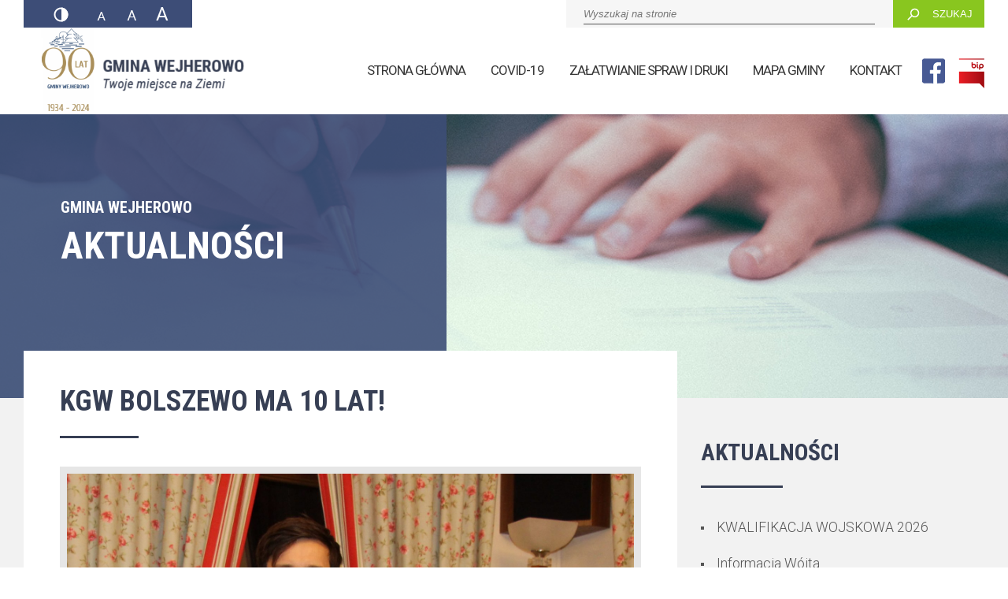

--- FILE ---
content_type: text/html; charset=UTF-8
request_url: https://ugwejherowo.pl/kgw-bolszewo-ma-10-lat/
body_size: 11804
content:
<!DOCTYPE html>
<html lang="pl-PL">
<head>
<!--<script async src="https://www.googletagmanager.com/gtag/js?id=UA-107946395-1"></script>-->
<script>
window.dataLayer = window.dataLayer || [];
function gtag(){dataLayer.push(arguments);}
gtag('js', new Date());
gtag('config', 'UA-107946395-1');
</script>
<meta charset="UTF-8" />
<meta name="viewport" content="width=device-width" />
<link href="https://fonts.googleapis.com/css?family=Roboto+Condensed:400,700|Roboto:300,400,700&amp;subset=latin-ext" rel="stylesheet">
<title>KGW Bolszewo ma 10 lat! &#8211; Gmina Wejherowo</title>
<meta name='robots' content='max-image-preview:large' />
<link rel='dns-prefetch' href='//ajax.googleapis.com' />
<link rel='dns-prefetch' href='//s.w.org' />
<link rel='stylesheet' id='pt-cv-public-style-css'  href='https://ugwejherowo.pl/wp-content/plugins/content-views-query-and-display-post-page/public/assets/css/cv.css' type='text/css' media='all' />
<link rel='stylesheet' id='wp-block-library-css'  href='https://ugwejherowo.pl/wp-includes/css/dist/block-library/style.min.css' type='text/css' media='all' />
<link rel='stylesheet' id='events-manager-css'  href='https://ugwejherowo.pl/wp-content/plugins/events-manager/includes/css/events_manager.css' type='text/css' media='all' />
<link rel='stylesheet' id='h5vp-style-css'  href='https://ugwejherowo.pl/wp-content/plugins/html5-video-player/css/player-style.css' type='text/css' media='all' />
<link rel='stylesheet' id='style-css'  href='https://ugwejherowo.pl/wp-content/themes/2017/style.css' type='text/css' media='all' />
<script type='text/javascript' src='https://ajax.googleapis.com/ajax/libs/jquery/1.11.3/jquery.min.js' id='jquery-js'></script>
<script type='text/javascript' src='https://ugwejherowo.pl/wp-includes/js/jquery/ui/core.min.js' id='jquery-ui-core-js'></script>
<script type='text/javascript' src='https://ugwejherowo.pl/wp-includes/js/jquery/ui/mouse.min.js' id='jquery-ui-mouse-js'></script>
<script type='text/javascript' src='https://ugwejherowo.pl/wp-includes/js/jquery/ui/sortable.min.js' id='jquery-ui-sortable-js'></script>
<script type='text/javascript' src='https://ugwejherowo.pl/wp-includes/js/jquery/ui/datepicker.min.js' id='jquery-ui-datepicker-js'></script>
<script type='text/javascript' id='jquery-ui-datepicker-js-after'>
jQuery(document).ready(function(jQuery){jQuery.datepicker.setDefaults({"closeText":"Zamknij","currentText":"Dzisiaj","monthNames":["Stycze\u0144","Luty","Marzec","kwiecie\u0144","Maj","czerwiec","Lipiec","sierpie\u0144","Wrzesie\u0144","pa\u017adziernik","Listopad","Grudzie\u0144"],"monthNamesShort":["stycze\u0144","lt.","marzec","kwiecie\u0144","Maj","czerwiec","lipiec","sierpie\u0144","wrz.","pa\u017adziernik","listopad","grudzie\u0144"],"nextText":"Nast\u0119pny","prevText":"Poprzedni","dayNames":["niedziela","poniedzia\u0142ek","wtorek","\u015broda","czwartek","pi\u0105tek","sobota"],"dayNamesShort":["niedz.","pon.","wt.","\u015br.","czw","pt.","sob."],"dayNamesMin":["N","P","W","\u015a","C","P","S"],"dateFormat":"d MM yy","firstDay":1,"isRTL":false});});
</script>
<script type='text/javascript' src='https://ugwejherowo.pl/wp-includes/js/jquery/ui/menu.min.js' id='jquery-ui-menu-js'></script>
<script type='text/javascript' src='https://ugwejherowo.pl/wp-includes/js/dist/vendor/regenerator-runtime.min.js' id='regenerator-runtime-js'></script>
<script type='text/javascript' src='https://ugwejherowo.pl/wp-includes/js/dist/vendor/wp-polyfill.min.js' id='wp-polyfill-js'></script>
<script type='text/javascript' src='https://ugwejherowo.pl/wp-includes/js/dist/dom-ready.min.js' id='wp-dom-ready-js'></script>
<script type='text/javascript' src='https://ugwejherowo.pl/wp-includes/js/dist/hooks.min.js' id='wp-hooks-js'></script>
<script type='text/javascript' src='https://ugwejherowo.pl/wp-includes/js/dist/i18n.min.js' id='wp-i18n-js'></script>
<script type='text/javascript' id='wp-i18n-js-after'>
wp.i18n.setLocaleData( { 'text direction\u0004ltr': [ 'ltr' ] } );
</script>
<script type='text/javascript' id='wp-a11y-js-translations'>
( function( domain, translations ) {
	var localeData = translations.locale_data[ domain ] || translations.locale_data.messages;
	localeData[""].domain = domain;
	wp.i18n.setLocaleData( localeData, domain );
} )( "default", {"translation-revision-date":"2021-09-08 12:05:19+0000","generator":"GlotPress\/3.0.0-alpha.2","domain":"messages","locale_data":{"messages":{"":{"domain":"messages","plural-forms":"nplurals=3; plural=(n == 1) ? 0 : ((n % 10 >= 2 && n % 10 <= 4 && (n % 100 < 12 || n % 100 > 14)) ? 1 : 2);","lang":"pl"},"Notifications":["Powiadomienia"]}},"comment":{"reference":"wp-includes\/js\/dist\/a11y.js"}} );
</script>
<script type='text/javascript' src='https://ugwejherowo.pl/wp-includes/js/dist/a11y.min.js' id='wp-a11y-js'></script>
<script type='text/javascript' id='jquery-ui-autocomplete-js-extra'>
/* <![CDATA[ */
var uiAutocompleteL10n = {"noResults":"Brak wynik\u00f3w.","oneResult":"Znaleziono jeden wynik. U\u017cyj strza\u0142ek g\u00f3ra\/d\u00f3\u0142 do nawigacji.","manyResults":"Znaleziono %d wynik\u00f3w. U\u017cyj strza\u0142ek g\u00f3ra\/d\u00f3\u0142 do nawigacji.","itemSelected":"Wybrano obiekt."};
/* ]]> */
</script>
<script type='text/javascript' src='https://ugwejherowo.pl/wp-includes/js/jquery/ui/autocomplete.min.js' id='jquery-ui-autocomplete-js'></script>
<script type='text/javascript' src='https://ugwejherowo.pl/wp-includes/js/jquery/ui/resizable.min.js' id='jquery-ui-resizable-js'></script>
<script type='text/javascript' src='https://ugwejherowo.pl/wp-includes/js/jquery/ui/draggable.min.js' id='jquery-ui-draggable-js'></script>
<script type='text/javascript' src='https://ugwejherowo.pl/wp-includes/js/jquery/ui/controlgroup.min.js' id='jquery-ui-controlgroup-js'></script>
<script type='text/javascript' src='https://ugwejherowo.pl/wp-includes/js/jquery/ui/checkboxradio.min.js' id='jquery-ui-checkboxradio-js'></script>
<script type='text/javascript' src='https://ugwejherowo.pl/wp-includes/js/jquery/ui/button.min.js' id='jquery-ui-button-js'></script>
<script type='text/javascript' src='https://ugwejherowo.pl/wp-includes/js/jquery/ui/dialog.min.js' id='jquery-ui-dialog-js'></script>
<script type='text/javascript' id='events-manager-js-extra'>
/* <![CDATA[ */
var EM = {"ajaxurl":"https:\/\/ugwejherowo.pl\/wp-admin\/admin-ajax.php","locationajaxurl":"https:\/\/ugwejherowo.pl\/wp-admin\/admin-ajax.php?action=locations_search","firstDay":"1","locale":"pl","dateFormat":"dd\/mm\/yy","ui_css":"https:\/\/ugwejherowo.pl\/wp-content\/plugins\/events-manager\/includes\/css\/jquery-ui.min.css","show24hours":"1","is_ssl":"1","txt_search":"Szukaj","txt_searching":"Szukam\u2026","txt_loading":"Wczytywanie\u2026"};
/* ]]> */
</script>
<script type='text/javascript' src='https://ugwejherowo.pl/wp-content/plugins/events-manager/includes/js/events-manager.js' id='events-manager-js'></script>
<script type='text/javascript' src='https://ugwejherowo.pl/wp-content/plugins/html5-video-player/js/plyr.js' id='h5vp-js-js'></script>
<script type='text/javascript' src='https://ugwejherowo.pl/wp-content/themes/2017/js/jquery.cookie.js' id='cookie-js'></script>
<link rel="https://api.w.org/" href="https://ugwejherowo.pl/wp-json/" /><link rel="alternate" type="application/json" href="https://ugwejherowo.pl/wp-json/wp/v2/posts/34307" /><link rel="canonical" href="https://ugwejherowo.pl/kgw-bolszewo-ma-10-lat/" />
<link rel='shortlink' href='https://ugwejherowo.pl/?p=34307' />
<link rel="alternate" type="application/json+oembed" href="https://ugwejherowo.pl/wp-json/oembed/1.0/embed?url=https%3A%2F%2Fugwejherowo.pl%2Fkgw-bolszewo-ma-10-lat%2F" />
<link rel="alternate" type="text/xml+oembed" href="https://ugwejherowo.pl/wp-json/oembed/1.0/embed?url=https%3A%2F%2Fugwejherowo.pl%2Fkgw-bolszewo-ma-10-lat%2F&#038;format=xml" />
<style type="text/css">.recentcomments a{display:inline !important;padding:0 !important;margin:0 !important;}</style><link rel="icon" href="https://ugwejherowo.pl/wp-content/uploads/2021/06/cropped-herb-32x32.png" sizes="32x32" />
<link rel="icon" href="https://ugwejherowo.pl/wp-content/uploads/2021/06/cropped-herb-192x192.png" sizes="192x192" />
<link rel="apple-touch-icon" href="https://ugwejherowo.pl/wp-content/uploads/2021/06/cropped-herb-180x180.png" />
<meta name="msapplication-TileImage" content="https://ugwejherowo.pl/wp-content/uploads/2021/06/cropped-herb-270x270.png" />
</head>
<body data-rsssl=1 class="post-template-default single single-post postid-34307 single-format-standard">
<div id="wrapper" class="hfeed">

<header id="header" role="banner">
    
    <div class="top">
        <div class="container">
            <div class="font">
                <span class="invert animate3"></span>
                <span class="size1 animate3"></span>
                <span class="size2 animate3"></span>
                <span class="size3 animate3"></span>
            </div>
            <form role="search" method="get" id="searchform" class="searchform" action="https://ugwejherowo.pl/">
				<div>
					<label class="screen-reader-text" for="s">Szukaj:</label>
					<input type="text" value="" name="s" id="s" />
					<input type="submit" id="searchsubmit" value="Szukaj" />
				</div>
			</form>        </div>
    </div>
	
    <div class="container bottom animate3">
        <div id="site-title"><a href="https://ugwejherowo.pl/" title="Gmina Wejherowo" rel="home">Gmina Wejherowo</a></div>
        <nav>
            <div class="social animate3">
                <a href="https://www.facebook.com/Gmina-Wejherowo-360108464002851/" class="facebook"></a>
                <a target="_blank" href="http://www.bip.ugwejherowo.pl/" class="bip"></a>
            </div>
            <div class="menu-menu-glowne-container"><ul id="menu-menu-glowne" class="menu"><li id="menu-item-27588" class="menu-item menu-item-type-custom menu-item-object-custom menu-item-home menu-item-27588"><a href="https://ugwejherowo.pl/">Strona główna</a></li>
<li id="menu-item-29574" class="menu-item menu-item-type-post_type menu-item-object-page menu-item-29574"><a href="https://ugwejherowo.pl/covid-19/">COViD-19</a></li>
<li id="menu-item-28700" class="menu-item menu-item-type-custom menu-item-object-custom menu-item-28700"><a href="http://bip.ugwejherowo.pl/artykul/zalatwianie-spraw-i-druki">Załatwianie spraw i druki</a></li>
<li id="menu-item-201" class="menu-item menu-item-type-custom menu-item-object-custom menu-item-201"><a title="Mapa gminy" href="http://wejherowo.e-mapa.net/">Mapa gminy</a></li>
<li id="menu-item-45401" class="menu-item menu-item-type-custom menu-item-object-custom menu-item-45401"><a href="https://bip.ugwejherowo.pl/artykul/informacje-i-telefony">Kontakt</a></li>
</ul></div>        </nav>
        <div id="mobile">
            <span></span>
            <span></span>
            <span></span>
            <span></span>
        </div>
    </div>
    
<!-- Google tag (gtag.js) -->
<script async src="https://www.googletagmanager.com/gtag/js?id=G-X9VPGSWPE2"></script>
<script>
  window.dataLayer = window.dataLayer || [];
  function gtag(){dataLayer.push(arguments);}
  gtag('js', new Date());

  gtag('config', 'G-X9VPGSWPE2');
</script>

<!-- Hotjar Tracking Code for Urząd Gminy Wejherowo  -->
<script>
    (function(h,o,t,j,a,r){
        h.hj=h.hj||function(){(h.hj.q=h.hj.q||[]).push(arguments)};
        h._hjSettings={hjid:3223569,hjsv:6};
        a=o.getElementsByTagName('head')[0];
        r=o.createElement('script');r.async=1;
        r.src=t+h._hjSettings.hjid+j+h._hjSettings.hjsv;
        a.appendChild(r);
    })(window,document,'https://static.hotjar.com/c/hotjar-','.js?sv=');
</script>

</header>

<div id="container" class="">


<section class="text-page" role="main">
    
    <div class="preloader"></div>
    
    <div class="text-header" style="background-image:url(https://ugwejherowo.pl/wp-content/themes/2017/img/cover-news.jpg);">
        <div class="container">
            <div class="text-layer">
                <div class="text-txt">
                    <strong>Gmina wejherowo</strong>
                    <h2>Aktualności</h2>
<!--                    <p></p>-->
                </div>
                <div class="text-color" style="background-color:"></div>
            </div>
        </div>
    </div>
    
    <div class="container">
    
        <div id="content">
            
                
                        <article id="post-34307" class="post-34307 post type-post status-publish format-standard has-post-thumbnail hentry category-aktualnosci">
<header>
<h1 class="entry-title"><a href="https://ugwejherowo.pl/kgw-bolszewo-ma-10-lat/" title="KGW Bolszewo ma 10 lat!" rel="bookmark"><span style="color:">KGW Bolszewo ma 10 lat!  <small></small></span></a><div style="background-color:;" class="underscore"></div></h1><section class="entry-meta">
<span class="author vcard"><a href="https://ugwejherowo.pl/author/j-macholl/" title="Wpisy od Jacek Macholl" rel="author">Jacek Macholl</a></span>
<span class="meta-sep"> | </span>
<span class="entry-date">23 listopada 2021</span>
</section></header>
<section class="entry-content">
<img width="2004" height="2560" src="https://ugwejherowo.pl/wp-content/uploads/2021/11/IMG_4633-1-scaled.jpg" class="attachment-post-thumbnail size-post-thumbnail wp-post-image" alt="" loading="lazy" srcset="https://ugwejherowo.pl/wp-content/uploads/2021/11/IMG_4633-1-scaled.jpg 2004w, https://ugwejherowo.pl/wp-content/uploads/2021/11/IMG_4633-1-235x300.jpg 235w, https://ugwejherowo.pl/wp-content/uploads/2021/11/IMG_4633-1-801x1024.jpg 801w, https://ugwejherowo.pl/wp-content/uploads/2021/11/IMG_4633-1-768x981.jpg 768w, https://ugwejherowo.pl/wp-content/uploads/2021/11/IMG_4633-1-1202x1536.jpg 1202w, https://ugwejherowo.pl/wp-content/uploads/2021/11/IMG_4633-1-1603x2048.jpg 1603w" sizes="(max-width: 2004px) 100vw, 2004px" /><p>W piątek, 19. listopada, <strong>Koło Gospodyń Wiejskich Bolszewo</strong> obchodziło jubileusz 10-lecia istnienia. Jest to najdłużej nieprzerwanie działające koło w Gminie Wejherowo. Z tej okazji w kościele w Bolszewie została odprawiona msza święta.</p>
<p>Następnie obchody przeniosły się do sali Ambasador w Bolszewie. Wśród gości uczestniczących w uroczystości byli starosta Powiatu wejherowskiego- <strong>Gabriela Lisius</strong>, wicestarosta <strong>Jacek Thiel</strong>, wójt Gminy Wejherowo  <strong>Przemysław Kiedrowski</strong>, ojciec <strong>Łukasz Porąbka</strong>&#8211; proboszcz miejscowej parafii,  przedstawiciele Agencji Restrukturyzacji i Modernizacji Rolnictwa, lokalnych stowarzyszeń  i ochotniczej straży pożarnej.</p>
<p>Na wstępie prezes Koła- Pani <strong>Grażyna Groth</strong> przedstawiła, krótki rys historyczny powstania koła, a także najważniejsze osiągnięcia. Następnie głos zabrali zaproszeni goście, którzy zgodnie twierdzili, że KGW Bolszewo stanowi wizytówkę naszej małej ojczyzny i wszędzie gdzie reprezentują nasz samorząd, pozostawiają po sobie zdecydowanie pozytywne wrażenia. Aktywna działalność i organizowanie licznych inicjatyw na terenie naszej gminy z pewnością może stanowić przykład dla innych organizacji.</p>
<p>Z okazji jubileuszu KGW zostało obdarowane wieloma prezentami m.in. wielkim szampanem wręczonym przez wójta  czy książkami o tematyce kulinarnej od starosty i wicestarosty. Członkowie KGW także wręczyli podarunki w ramach podziękowania za dotychczasową współpracę przybyłym gościom.</p>
<div class="gallery-wrapper">
<ul class="section-gallery-list">
<li><a href="https://ugwejherowo.pl/wp-content/uploads/2021/11/IMG_4540-scaled.jpg" style="background-image:url(https://ugwejherowo.pl/wp-content/uploads/2021/11/IMG_4540-1024x683.jpg);">
<span class="animate3"></span></a></li>
<li><a href="https://ugwejherowo.pl/wp-content/uploads/2021/11/IMG_4541-scaled.jpg" style="background-image:url(https://ugwejherowo.pl/wp-content/uploads/2021/11/IMG_4541-1024x683.jpg);">
<span class="animate3"></span></a></li>
<li><a href="https://ugwejherowo.pl/wp-content/uploads/2021/11/IMG_4545-scaled.jpg" style="background-image:url(https://ugwejherowo.pl/wp-content/uploads/2021/11/IMG_4545-1024x683.jpg);">
<span class="animate3"></span></a></li>
<li><a href="https://ugwejherowo.pl/wp-content/uploads/2021/11/IMG_4579-scaled.jpg" style="background-image:url(https://ugwejherowo.pl/wp-content/uploads/2021/11/IMG_4579-1024x683.jpg);">
<span class="animate3"></span></a></li>
<li><a href="https://ugwejherowo.pl/wp-content/uploads/2021/11/IMG_4582-scaled.jpg" style="background-image:url(https://ugwejherowo.pl/wp-content/uploads/2021/11/IMG_4582-1024x683.jpg);">
<span class="animate3"></span></a></li>
<li><a href="https://ugwejherowo.pl/wp-content/uploads/2021/11/IMG_4603-scaled.jpg" style="background-image:url(https://ugwejherowo.pl/wp-content/uploads/2021/11/IMG_4603-1024x683.jpg);">
<span class="animate3"></span></a></li>
<li><a href="https://ugwejherowo.pl/wp-content/uploads/2021/11/IMG_4641-scaled.jpg" style="background-image:url(https://ugwejherowo.pl/wp-content/uploads/2021/11/IMG_4641-1024x683.jpg);">
<span class="animate3"></span></a></li>
<li><a href="https://ugwejherowo.pl/wp-content/uploads/2021/11/IMG_4660-scaled.jpg" style="background-image:url(https://ugwejherowo.pl/wp-content/uploads/2021/11/IMG_4660-1024x683.jpg);">
<span class="animate3"></span></a></li>
<li><a href="https://ugwejherowo.pl/wp-content/uploads/2021/11/IMG_4648-scaled.jpg" style="background-image:url(https://ugwejherowo.pl/wp-content/uploads/2021/11/IMG_4648-1024x683.jpg);">
<span class="animate3"></span></a></li>
<li><a href="https://ugwejherowo.pl/wp-content/uploads/2021/11/IMG_4633-1-scaled.jpg" style="background-image:url(https://ugwejherowo.pl/wp-content/uploads/2021/11/IMG_4633-1-801x1024.jpg);">
<span class="animate3"></span></a></li>
<li><a href="https://ugwejherowo.pl/wp-content/uploads/2021/11/IMG_4689-scaled.jpg" style="background-image:url(https://ugwejherowo.pl/wp-content/uploads/2021/11/IMG_4689-1024x683.jpg);">
<span class="animate3"></span></a></li>
<li><a href="https://ugwejherowo.pl/wp-content/uploads/2021/11/IMG_4677-scaled.jpg" style="background-image:url(https://ugwejherowo.pl/wp-content/uploads/2021/11/IMG_4677-1024x683.jpg);">
<span class="animate3"></span></a></li>
</ul>
</div>

<div class="entry-links"></div>
</section><footer class="entry-footer">
<span class="cat-links">Categories: <a href="https://ugwejherowo.pl/category/aktualnosci/" rel="category tag">Aktualności</a></span>
<span class="tag-links"></span>
</footer> </article>                        
            <footer class="footer">
                        </footer>
            
        </div>
    
        <aside class="column">
            
            <div class="column-menu">
                
                <!--<h2>Gmina Wejherowo</h2>
<ul>
    <li class="page_item page-item-47332"><a href="https://ugwejherowo.pl/rozwijamy-skrzydla-w-nowym-publicznym-przedszkolu-w-goscicinie/">„Rozwijamy skrzydła w nowym publicznym przedszkolu w Gościcinie”</a></li>
<li class="page_item page-item-45193"><a href="https://ugwejherowo.pl/1-fundusze-europejskie-na-rozwoj-cyfrowy/">1. Fundusze Europejskie na Rozwój Cyfrowy</a></li>
<li class="page_item page-item-45198"><a href="https://ugwejherowo.pl/2-europejski-fundusz-spoleczny-plus/">2. Europejski Fundusz Społeczny Plus</a></li>
<li class="page_item page-item-45212"><a href="https://ugwejherowo.pl/3-europejski-fundusz-rozwoju-regionalnego/">3. Europejski Fundusz Rozwoju Regionalnego</a></li>
<li class="page_item page-item-41570"><a href="https://ugwejherowo.pl/aktualny-wniosek-o-swiadczenie-pieniezne-za-zapewnienie-zakwaterowania-i-wyzywienia-obywatelom-ukrainy-przybywajacym-na-terytorium-rzeczypospolitej-polskiej-w-zwiazku-z-dzialaniami-wojennymi-prowadzo/">Aktualny wniosek o ŚWIADCZENIE PIENIĘŻNE ZA ZAPEWNIENIE ZAKWATEROWANIA I WYŻYWIENIA OBYWATELOM UKRAINY PRZYBYWAJĄCYM NA TERYTORIUM RZECZYPOSPOLITEJ POLSKIEJ, W ZWIĄZKU Z DZIAŁANIAMI WOJENNYMI PROWADZONYMI NA TERYTORIUM UKRAINY</a></li>
<li class="page_item page-item-48055"><a href="https://ugwejherowo.pl/boisko-goscicino-harmonogram/">Boisko Goscicino- harmonogram</a></li>
<li class="page_item page-item-28133"><a href="https://ugwejherowo.pl/budowa-drog-gminnych-w-kapinie-2019/">Budowa dróg gminnych w Kąpinie &#8211; 2019</a></li>
<li class="page_item page-item-35455"><a href="https://ugwejherowo.pl/35455-2/">Budowa dróg gminnych: ul. Długiej w Bolszewie i ul. Wejhera w Orlu</a></li>
<li class="page_item page-item-44881"><a href="https://ugwejherowo.pl/budowa-drogi-dla-pieszych-przy-ulicy-dlugiej-129059g-w-bolszewie/">Budowa drogi dla pieszych przy ulicy Długiej (129059G) w Bolszewie</a></li>
<li class="page_item page-item-44887"><a href="https://ugwejherowo.pl/budowa-drogi-dla-pieszych-przy-ulicy-wiejskiej-129060g-w-gorze/">Budowa drogi dla pieszych przy ulicy Wiejskiej (129060G) w Górze</a></li>
<li class="page_item page-item-39517"><a href="https://ugwejherowo.pl/39517-2/">Budowa drogi gminnej (ul. Strażacka) w miejscowości Bolszewo</a></li>
<li class="page_item page-item-47652"><a href="https://ugwejherowo.pl/budowa-drogi-gminnej-ul-brzozowej-129003g-w-goscicinie/">Budowa drogi gminnej ul. Brzozowej (129003G) w Gościcinie</a></li>
<li class="page_item page-item-45253"><a href="https://ugwejherowo.pl/budowa-drogi-gminnej-ul-dworskiej-129048g-w-goscicinie/">Budowa drogi gminnej ul. Dworskiej (129048G) w Gościcinie</a></li>
<li class="page_item page-item-28996"><a href="https://ugwejherowo.pl/budowa-oraz-przebudowa-drog-gminnych-w-bolszewie-2020/">Budowa oraz przebudowa dróg gminnych Bolszewie – 2020</a></li>
<li class="page_item page-item-28131"><a href="https://ugwejherowo.pl/budowa-oraz-przebudowa-drog-gminnych-w-goscicinie-2020/">Budowa oraz przebudowa dróg gminnych w Gościcinie &#8211; 2020</a></li>
<li class="page_item page-item-45216"><a href="https://ugwejherowo.pl/budowa-przedszkola-publicznego-w-goscicinie/">Budowa przedszkola publicznego w Gościcinie</a></li>
<li class="page_item page-item-44830"><a href="https://ugwejherowo.pl/budowa-sieci-kanalizacji-sanitarnej-w-gminie-wejherowo/">Budowa sieci kanalizacji sanitarnej w Gminie Wejherowo</a></li>
<li class="page_item page-item-44834"><a href="https://ugwejherowo.pl/budowa-swietlicy-wiejskiej-oraz-infrastruktury-sportowo-rekreacyjno-wypoczynkowej-na-terenie-gminy-wejherowo/">Budowa świetlicy wiejskiej oraz infrastruktury sportowo- rekreacyjno- wypoczynkowej na terenie Gminy Wejherowo</a></li>
<li class="page_item page-item-44827"><a href="https://ugwejherowo.pl/budowa-ujecia-wod-podziemnych-oraz-stacji-uzdatniania-wody-na-terenie/">Budowa ujęcia wód podziemnych oraz stacji uzdatniania wody na terenie</a></li>
<li class="page_item page-item-45208"><a href="https://ugwejherowo.pl/budowa-ulicy-nadrzecznej-i-ulicy-wspolnej-w-orlu/">Budowa ulicy Nadrzecznej i ulicy Wspólnej w Orlu</a></li>
<li class="page_item page-item-44819"><a href="https://ugwejherowo.pl/budowa-wielofunkcyjnego-boiska-przy-szkole-podstawowej-w-orlu-oraz-budowa-infrastruktury-sportowo-rekreacyjnej-w-miejscowosciach-zbychowo-i-gora/">Budowa wielofunkcyjnego boiska przy Szkole Podstawowej w Orlu oraz budowa infrastruktury sportowo- rekreacyjnej w miejscowościach Zbychowo i Góra</a></li>
<li class="page_item page-item-29572"><a href="https://ugwejherowo.pl/covid-19/">COViD-19</a></li>
<li class="page_item page-item-38392"><a href="https://ugwejherowo.pl/cyberbezpieczenstwo/">Cyberbezpieczeństwo</a></li>
<li class="page_item page-item-45238"><a href="https://ugwejherowo.pl/cyberbezpieczny-samorzad-dla-gminy-wejherowo/">Cyberbezpieczny Samorząd dla Gminy Wejherowo</a></li>
<li class="page_item page-item-28020"><a href="https://ugwejherowo.pl/deklaracja-dostepnosci/">Deklaracja dostępności</a></li>
<li class="page_item page-item-38845"><a href="https://ugwejherowo.pl/dystrybucja-wegla/">Dystrybucja węgla przez gminę</a></li>
<li class="page_item page-item-45336"><a href="https://ugwejherowo.pl/dzien-jednosci-kaszubow/">Dzień Jedności Kaszubów</a></li>
<li class="page_item page-item-45243"><a href="https://ugwejherowo.pl/3-fundusz-rozwoju-kultury-fizycznej/">Fundusz Rozwoju Kultury Fizycznej</a></li>
<li class="page_item page-item-39532"><a href="https://ugwejherowo.pl/39532-2/">Granty PPGR</a></li>
<li class="page_item page-item-35528"><a href="https://ugwejherowo.pl/ua/">Informacja dla uchodźców z Ukrainy</a></li>
<li class="page_item page-item-36012"><a href="https://ugwejherowo.pl/jak-otrzymac-pomoc-finansowa-unhcr/">Jak Otrzymać Pomoc Finansową UNHCR</a></li>
<li class="page_item page-item-48225"><a href="https://ugwejherowo.pl/konkurs-ofert-na-realizacje-zadan-publicznych-gminy-wejherowo/">Konkurs ofert na realizację zadań publicznych  Gminy Wejherowo</a></li>
<li class="page_item page-item-44442"><a href="https://ugwejherowo.pl/konsultacje-rocznego-programu-wspolpracy-gminy-wejherowo-z-organizacjami-pozarzadowymi-oraz-podmiotami-o-ktorych-mowa-w-art-3-ust-3-ustawy-z-dnia-24-kwietnia-2003-r-o-dzialalnosci-pozytku-publiczn/">Konsultacje rocznego programu współpracy Gminy Wejherowo z organizacjami pozarządowymi oraz podmiotami, o których mowa w art. 3 ust. 3 ustawy z dnia 24 kwietnia 2003 r. o działalności pożytku publicznego i o wolontariacie na rok 2025</a></li>
<li class="page_item page-item-41683"><a href="https://ugwejherowo.pl/konsultacje-dla-mieszkancow-kniewa-zamostnego-gowina-i-petkowic/">Konsultacje społeczne statutów sołectw</a></li>
<li class="page_item page-item-45249"><a href="https://ugwejherowo.pl/modernizacja-kompleksu-sportowego-moje-boisko-orlik-20212-w-goscicinie/">Modernizacja kompleksu sportowego „Moje Boisko- Orlik 20212” w Gościcinie</a></li>
<li class="page_item page-item-17558"><a href="https://ugwejherowo.pl/ochrona-danych-osobowych/">Ochrona Danych Osobowych</a></li>
<li class="page_item page-item-47787"><a href="https://ugwejherowo.pl/ogloszenie-o-przeprowadzeniu-konsultacji-spolecznych-dotyczacych-rocznego-programu-wspolpracy-z-organizacjami-pozarzadowymi-na-rok-2026/">Ogłoszenie o przeprowadzeniu konsultacji społecznych dotyczących Rocznego Programu Współpracy z Organizacjami Pozarządowymi na rok 2026</a></li>
<li class="page_item page-item-45203"><a href="https://ugwejherowo.pl/podniesienie-i-poszerzenie-jakosci-edukacji-na-terenie-gminy-wejherowo/">Podniesienie i poszerzenie jakości edukacji na terenie Gminy Wejherowo</a></li>
<li class="page_item page-item-35416"><a href="https://ugwejherowo.pl/35416-2/">POMORSKIE ŻAGLE WIEDZY</a></li>
<li class="page_item page-item-48040"><a href="https://ugwejherowo.pl/program-ochrony-ludnosci-i-obrony-cywilnej-na-lata-2025-2026/">Program Ochrony Ludności i Obrony Cywilnej na lata 2025- 2026</a></li>
<li class="page_item page-item-44850"><a href="https://ugwejherowo.pl/program-wspierania-inwestycji-jednostek-samorzadu-terytorialnego-w-zwiazku-z-realizacja-kluczowych-inwestycji-w-zakresie-strategicznej-infrastruktury-energetycznej-w-wojewodztwie-pomorskim/">Program wspierania inwestycji jednostek samorządu terytorialnego w związku z realizacją kluczowych inwestycji w zakresie strategicznej infrastruktury energetycznej w województwie pomorskim</a></li>
<li class="page_item page-item-44875"><a href="https://ugwejherowo.pl/przebudowa-drog-gminnych-ul-jeczmiennej-i-ul-pszenicznej-w-goscicinie/">Przebudowa dróg gminnych: ul. Jęczmiennej i ul. Pszenicznej w Gościcinie</a></li>
<li class="page_item page-item-35440"><a href="https://ugwejherowo.pl/przebudowa-przejscia-dla-pieszych-na-drodze-gminnej-nr-129011g-ul-lesna-w-bolszewie-2/">Przebudowa przejścia dla pieszych na drodze gminnej nr 129011G (ul. Leśna) w Bolszewie</a></li>
<li class="page_item page-item-34287"><a href="https://ugwejherowo.pl/przebudowa-przejscia-dla-pieszych-na-drodze-gminnej-nr-129011g-ul-lesna-w-bolszewie/">Przebudowa przejścia dla pieszych na drodze gminnej nr 129011G (ul. Leśna) w Bolszewie</a></li>
<li class="page_item page-item-35445"><a href="https://ugwejherowo.pl/przebudowa-przejscia-dla-pieszych-na-drodze-gminnej-nr-129013g-ul-sloneczna-w-goscicinie/">Przebudowa przejścia dla pieszych na drodze gminnej nr 129013G (ul. Słoneczna) w Gościcinie</a></li>
<li class="page_item page-item-35450"><a href="https://ugwejherowo.pl/przebudowa-przejscia-dla-pieszych-na-drodze-gminnej-nr-129020g-ul-szkolna-w-bolszewie/">Przebudowa przejścia dla pieszych na drodze gminnej nr 129020G (ul. Szkolna) w Bolszewie</a></li>
<li class="page_item page-item-35433"><a href="https://ugwejherowo.pl/przebudowa-przejscia-dla-pieszych-na-drodze-gminnej-nr-129059g-ul-dluga-w-bolszewie/">Przebudowa przejścia dla pieszych na drodze gminnej nr 129059G (ul. Długa) w Bolszewie</a></li>
<li class="page_item page-item-41325"><a href="https://ugwejherowo.pl/punkty-dystrybucji-miesiecznika-nasza-gmina/">Punkty dystrybucji miesięcznika &#8220;Nasza Gmina&#8221;</a></li>
<li class="page_item page-item-40475"><a href="https://ugwejherowo.pl/swietlice-gminne/">Rezerwacje Świetlic Gminnych</a></li>
<li class="page_item page-item-44822"><a href="https://ugwejherowo.pl/rozbudowa-oswietlenia-w-gminie-wejherowo/">Rozbudowa oświetlenia w Gminie Wejherowo</a></li>
<li class="page_item page-item-33120"><a href="https://ugwejherowo.pl/rozbudowa-szkoly-podstawowej-w-gowinie-etap-ii/">Rozbudowa szkoły podstawowej w Gowinie &#8211; etap II</a></li>
<li class="page_item page-item-42948"><a href="https://ugwejherowo.pl/rozlicz-pit-w-gminie-wejherowo/">Rozlicz PIT w Gminie Wejherowo</a></li>
<li class="page_item page-item-43782"><a href="https://ugwejherowo.pl/rozstrzygniecie-konkursu-ofert/">Rozstrzygnięcie konkursu ofert</a></li>
<li class="page_item page-item-32946"><a href="https://ugwejherowo.pl/rzadowy-fundusz-inwestycji-lokalnych/">Rządowy Fundusz Inwestycji Lokalnych</a></li>
<li class="page_item page-item-44811"><a href="https://ugwejherowo.pl/rzadowy-fundusz-polski-lad/">Rządowy Fundusz Polski Ład</a></li>
<li class="page_item page-item-32942"><a href="https://ugwejherowo.pl/fundusz-drog-samorzadowych/">Rządowy Fundusz Rozwoju Dróg</a></li>
<li class="page_item page-item-44418"><a href="https://ugwejherowo.pl/skrzyzowanie-kultur/">Skrzyżowanie Kultur- Festiwal Twórczości Kulturalnej</a></li>
<li class="page_item page-item-39399"><a href="https://ugwejherowo.pl/swiadczenie-dla-osob-ktore-zapewnily-dach-nad-glowa-i-wyzywienie-obywatelom-ukrainy/">Świadczenie dla osób, które zapewniły dach nad głową i wyżywienie obywatelom Ukrainy</a></li>
<li class="page_item page-item-42994"><a href="https://ugwejherowo.pl/uproszczona-oferta-kola-gospodyn-wiejskich-z-goscicina-na-realizacje-zadania-publicznego-gminy-wejherowo-z-zakresu-wspierania-i-upowszechniania-kultury-fizycznej-w-2024-roku/">Uproszczona oferta Koła Gospodyń Wiejskich z Gościcina na  realizację zadania publicznego gminy Wejherowo z zakresu wspierania i upowszechniania kultury fizycznej  w 2024 roku.</a></li>
<li class="page_item page-item-43718"><a href="https://ugwejherowo.pl/uproszczona-oferta-kola-gospodyn-wiejskich-z-gowina-na-realizacje-zadania-publicznego-gminy-wejherowo-z-zakresu-wspierania-i-upowszechniania-kultury-fizycznej-w-2024-roku/">Uproszczona oferta Koła Gospodyń Wiejskich z Gowina na realizację zadania publicznego gminy Wejherowo z zakresu wspierania i upowszechniania kultury fizycznej w 2024 roku.</a></li>
<li class="page_item page-item-41625"><a href="https://ugwejherowo.pl/uproszczona-oferta-realizacji-zadania-publicznego-gminy-wejherowo-w-2023-roku-stowarzyszenie-romow-i-mniejszosci-narodowych-w-bolszewie/">Uproszczona oferta realizacji zadania publicznego gminy Wejherowo w 2023 roku – „Stowarzyszenie Romów i Mniejszości Narodowych w Bolszewie”</a></li>
<li class="page_item page-item-40128"><a href="https://ugwejherowo.pl/uproszczona-oferta-realizacji-zadania-publicznego-gminy-wejherowo-w-2023-roku-puckie-hospicjum-pw-sw-ojca-pio/">Uproszczona oferta realizacji zadania publicznego gminy Wejherowo w 2023 roku – Puckie Hospicjum pw. Św. Ojca Pio</a></li>
<li class="page_item page-item-41522"><a href="https://ugwejherowo.pl/uproszczona-oferta-realizacji-zadania-publicznego-gminy-wejherowo-w-2023-roku-stowarzyszenie-nasze-bolszewo/">Uproszczona oferta realizacji zadania publicznego gminy Wejherowo w 2023 roku – Stowarzyszenie „Nasze Bolszewo&#8221;</a></li>
<li class="page_item page-item-37729"><a href="https://ugwejherowo.pl/uproszczona-oferta-zadania-publicznego/">Uproszczona oferta zadania publicznego- Związek Inwalidów Wojennych RP</a></li>
<li class="page_item page-item-45440"><a href="https://ugwejherowo.pl/utrudnienia-w-ruchu-pojazdow-w-zwiazku-z-djk/">Utrudnienia w ruchu pojazdów w związku z DJK</a></li>
<li class="page_item page-item-28349"><a href="https://ugwejherowo.pl/wsrod-pracownikow-urzedu-potwierdzono-przypadek-zakazenia-covid-19/">Wśród pracowników urzędu potwierdzono przypadek zakażenia COVID -19.</a></li>
<li class="page_item page-item-44854"><a href="https://ugwejherowo.pl/zakup-sredniego-samochodu-ratowniczo-gasniczego-dla-ochotniczej-strazy-pozarnej-w-gowinie/">Zakup średniego samochodu ratowniczo- gaśniczego dla Ochotniczej Straży Pożarnej w Gowinie</a></li>
<li class="page_item page-item-6266"><a href="https://ugwejherowo.pl/kultura/">Kultura</a></li>
<li class="page_item page-item-107"><a href="https://ugwejherowo.pl/aktualnosci/">Aktualności</a></li>
<li class="page_item page-item-6233"><a href="https://ugwejherowo.pl/pomoc-spoleczna/">Pomoc społeczna</a></li>
<li class="page_item page-item-6270"><a href="https://ugwejherowo.pl/oswiata/">Oświata</a></li>
<li class="page_item page-item-6260"><a href="https://ugwejherowo.pl/fundusze-zewnetrzne/">Fundusze unijne perspektywa 2014-2020</a></li>
<li class="page_item page-item-21614"><a href="https://ugwejherowo.pl/konsultacje-spoleczne/">Konsultacje Społeczne</a></li>
<li class="page_item page-item-27534"><a href="https://ugwejherowo.pl/fundusze-rzadowe/">FUNDUSZE RZĄDOWE</a></li>
<li class="page_item page-item-45190"><a href="https://ugwejherowo.pl/fundusze-unijne-perspektywa-2021-2027/">Fundusze unijne perspektywa 2021-2027</a></li>
<li class="page_item page-item-23421"><a href="https://ugwejherowo.pl/spis-rolny/">Powszechny Spis Rolny</a></li>
<li class="page_item page-item-14465"><a href="https://ugwejherowo.pl/transmisja-obrad/">Transmisja z Obrad</a></li>
<li class="page_item page-item-6268"><a href="https://ugwejherowo.pl/sport/">Sport w Gminie</a></li>
<li class="page_item page-item-6235"><a href="https://ugwejherowo.pl/solectwa/">Sołectwa</a></li>
<li class="page_item page-item-6239"><a href="https://ugwejherowo.pl/turystyka/">Turystyka</a></li>
<li class="page_item page-item-6242"><a href="https://ugwejherowo.pl/stowarzyszenia/">Stowarzyszenia</a></li>
<li class="page_item page-item-6249"><a href="https://ugwejherowo.pl/parafie-2/">Parafie</a></li>
<li class="page_item page-item-6244"><a href="https://ugwejherowo.pl/strategia-gminy/">Strategia gminy</a></li>
<li class="page_item page-item-6251"><a href="https://ugwejherowo.pl/schemat-2/">Schemat Organizacyjny</a></li>
<li class="page_item page-item-57"><a href="https://ugwejherowo.pl/wydarzenia/">Wydarzenia</a></li>
</ul>-->


<h2>Aktualności</h2>
<div class="column-textpage-news">
    <ul>	<li><a href='https://ugwejherowo.pl/kwalifikacja-wojskowa-2026/'>KWALIFIKACJA WOJSKOWA 2026</a></li>
	<li><a href='https://ugwejherowo.pl/informacja-wojta/'>Informacja Wójta</a></li>
	<li><a href='https://ugwejherowo.pl/rozstrzygniecie-otwartego-konkursu-ofert-2/'>Rozstrzygnięcie otwartego konkursu ofert</a></li>
	<li><a href='https://ugwejherowo.pl/zmiana-lokalizacji-referatu-finansowego/'>Zmiana lokalizacji Referatu Finansowego</a></li>
	<li><a href='https://ugwejherowo.pl/sportowe-ferie-zimowe-z-gmina-wejherowo/'>Sportowe Ferie Zimowe z Gminą Wejherowo</a></li>
</ul>
    <a href="https://ugwejherowo.pl/aktualnosci/" title="Wszystkie aktualności" class="column-news-more animate3">Wszystkie aktualności</a>
</div>

<h2>Kalendarz wydarzeń</h2>
<div class="column-calendar-wrapper">
    <div id="em-calendar-130" class="em-calendar-wrapper"><table class="em-calendar fullcalendar">
	<thead>
		<tr>
			<td><a class="em-calnav full-link em-calnav-prev" href="/kgw-bolszewo-ma-10-lat/?full=1&#038;long_events=0&#038;ajaxCalendar=1&#038;mo=12&#038;yr=2025">&lt;&lt;</a></td>
			<td class="month_name" colspan="5">Styczeń</td>
			<td><a class="em-calnav full-link em-calnav-next" href="/kgw-bolszewo-ma-10-lat/?full=1&#038;long_events=0&#038;ajaxCalendar=1&#038;mo=2&#038;yr=2026">&gt;&gt;</a></td>
		</tr>
	</thead>
	<tbody>
		<tr class="days-names">
			<td>po</td><td>wt</td><td>śr</td><td>cz</td><td>pt</td><td>so</td><td>ni</td>
		</tr>
		<tr>
							<td class="eventless-pre">
										29									</td>
								<td class="eventless-pre">
										30									</td>
								<td class="eventless-pre">
										31									</td>
								<td class="eventless">
										1									</td>
								<td class="eventless">
										2									</td>
								<td class="eventless">
										3									</td>
								<td class="eventless">
										4									</td>
				</tr><tr>				<td class="eventless">
										5									</td>
								<td class="eventless">
										6									</td>
								<td class="eventless">
										7									</td>
								<td class="eventless">
										8									</td>
								<td class="eventless">
										9									</td>
								<td class="eventless">
										10									</td>
								<td class="eventless">
										11									</td>
				</tr><tr>				<td class="eventless">
										12									</td>
								<td class="eventless">
										13									</td>
								<td class="eventless">
										14									</td>
								<td class="eventless">
										15									</td>
								<td class="eventless">
										16									</td>
								<td class="eventless">
										17									</td>
								<td class="eventless">
										18									</td>
				</tr><tr>				<td class="eventless">
										19									</td>
								<td class="eventless">
										20									</td>
								<td class="eventless-today">
										21									</td>
								<td class="eventless">
										22									</td>
								<td class="eventless">
										23									</td>
								<td class="eventless">
										24									</td>
								<td class="eventless">
										25									</td>
				</tr><tr>				<td class="eventless">
										26									</td>
								<td class="eventless">
										27									</td>
								<td class="eventless">
										28									</td>
								<td class="eventless">
										29									</td>
								<td class="eventless">
										30									</td>
								<td class="eventless">
										31									</td>
								<td class="eventless-post">
										1									</td>
						</tr>
	</tbody>
</table></div></div>
<a href="https://ugwejherowo.pl/wydarzenia/" title="Wszystkie aktualności" class="column-news-more column-calendar-more animate3">Wszystkie wydarzenia</a>

<ul style="display:none;">
Brak wydarzeń</ul>                    
            </div>
            
        </aside>
        
    </div>
    
</section>

<div class="clear"></div>
</div>
<footer id="footer" role="contentinfo">
    <div class="container">
        <div class="columns">
            <div>
                <h3>Gmina wejherowo</h3>
                <ul>
                    <div class="menu-stopka-kolumna-1-container"><ul id="menu-stopka-kolumna-1" class="menu"><li id="menu-item-6296" class="menu-item menu-item-type-post_type menu-item-object-page menu-item-6296"><a href="https://ugwejherowo.pl/pomoc-spoleczna/">Pomoc społeczna</a></li>
<li id="menu-item-6297" class="menu-item menu-item-type-post_type menu-item-object-page menu-item-6297"><a href="https://ugwejherowo.pl/parafie-2/">Parafie</a></li>
<li id="menu-item-6298" class="menu-item menu-item-type-post_type menu-item-object-page menu-item-6298"><a href="https://ugwejherowo.pl/oswiata/">Oświata</a></li>
<li id="menu-item-6299" class="menu-item menu-item-type-post_type menu-item-object-page menu-item-6299"><a href="https://ugwejherowo.pl/turystyka/">Turystyka</a></li>
<li id="menu-item-6300" class="menu-item menu-item-type-post_type menu-item-object-page menu-item-6300"><a href="https://ugwejherowo.pl/kultura/">Kultura</a></li>
<li id="menu-item-38398" class="menu-item menu-item-type-post_type menu-item-object-page menu-item-38398"><a href="https://ugwejherowo.pl/cyberbezpieczenstwo/">Cyberbezpieczeństwo</a></li>
<li id="menu-item-28023" class="menu-item menu-item-type-post_type menu-item-object-page menu-item-28023"><a href="https://ugwejherowo.pl/deklaracja-dostepnosci/">Deklaracja dostępności</a></li>
</ul></div>                </ul>
            </div>
            <div>
                <h3>O gminie</h3>
                <ul>
                    <div class="menu-stopka-kolumna-2-container"><ul id="menu-stopka-kolumna-2" class="menu"><li id="menu-item-288" class="menu-item menu-item-type-post_type_archive menu-item-object-gmina menu-item-288"><a title="Urząd gminy" href="https://ugwejherowo.pl/gmina/">Urząd gminy</a></li>
<li id="menu-item-6301" class="menu-item menu-item-type-post_type menu-item-object-page menu-item-6301"><a href="https://ugwejherowo.pl/schemat-2/">Schemat Organizacyjny</a></li>
<li id="menu-item-6302" class="menu-item menu-item-type-post_type menu-item-object-page menu-item-6302"><a href="https://ugwejherowo.pl/solectwa/">Sołectwa</a></li>
<li id="menu-item-291" class="menu-item menu-item-type-custom menu-item-object-custom menu-item-291"><a href="http://wejherowo.e-mapa.net/">Mapa gminy</a></li>
<li id="menu-item-6303" class="menu-item menu-item-type-post_type menu-item-object-page menu-item-6303"><a href="https://ugwejherowo.pl/fundusze-zewnetrzne/">Fundusze unijne perspektywa 2014-2020</a></li>
</ul></div>                </ul>
            </div>
            <div>
                <h3>Nawigacja</h3>
                <ul>
                    <div class="menu-stopka-kolumna-3-container"><ul id="menu-stopka-kolumna-3" class="menu"><li id="menu-item-294" class="menu-item menu-item-type-post_type menu-item-object-page menu-item-294"><a href="https://ugwejherowo.pl/aktualnosci/">Aktualności</a></li>
<li id="menu-item-28145" class="menu-item menu-item-type-custom menu-item-object-custom menu-item-28145"><a href="/sprawy-urzedowe/komunikaty/">Komunikaty</a></li>
<li id="menu-item-295" class="menu-item menu-item-type-post_type menu-item-object-page menu-item-295"><a href="https://ugwejherowo.pl/wydarzenia/">Wydarzenia</a></li>
<li id="menu-item-296" class="menu-item menu-item-type-custom menu-item-object-custom menu-item-296"><a href="https://ugwej.webd.pro/strona/#">BIP</a></li>
<li id="menu-item-297" class="menu-item menu-item-type-custom menu-item-object-custom menu-item-297"><a href="http://ug.wejherowo.pl/galeria/main.php?g2_view=dynamicalbum.UpdatesAlbum">Galeria</a></li>
</ul></div>                </ul>
            </div>
            <div>
                <h3>Kontakt</h3>
                <ul>
                    <li><strong>T:</strong> (58) 677 - 97 - 01</li>
                    <li><strong>E:</strong> sekretariat@ugwejherowo.pl</li>
                    <li><strong>A:</strong> ul. Transportowa 1, 84 - 200 Wejherowo</li>
                </ul>
            </div>
        </div>
        <div id="copyright">
            <p>2026 &copy; Urząd Gminy Wejherowo. Wszystkie Prawa zastrzeżone. </p>
            <p>realizacja: <a title="Agencja Interaktywna Noveo" href="http://www.noveo.pl">Agencja Interaktywna Noveo</a></p>
        </div>
    </div>
</footer>
</div>
<script type='text/javascript' id='pt-cv-content-views-script-js-extra'>
/* <![CDATA[ */
var PT_CV_PUBLIC = {"_prefix":"pt-cv-","page_to_show":"5","_nonce":"e3628409f4","is_admin":"","is_mobile":"","ajaxurl":"https:\/\/ugwejherowo.pl\/wp-admin\/admin-ajax.php","lang":"","loading_image_src":"data:image\/gif;base64,R0lGODlhDwAPALMPAMrKygwMDJOTkz09PZWVla+vr3p6euTk5M7OzuXl5TMzMwAAAJmZmWZmZszMzP\/\/\/yH\/[base64]\/wyVlamTi3nSdgwFNdhEJgTJoNyoB9ISYoQmdjiZPcj7EYCAeCF1gEDo4Dz2eIAAAh+QQFCgAPACwCAAAADQANAAAEM\/DJBxiYeLKdX3IJZT1FU0iIg2RNKx3OkZVnZ98ToRD4MyiDnkAh6BkNC0MvsAj0kMpHBAAh+QQFCgAPACwGAAAACQAPAAAEMDC59KpFDll73HkAA2wVY5KgiK5b0RRoI6MuzG6EQqCDMlSGheEhUAgqgUUAFRySIgAh+QQFCgAPACwCAAIADQANAAAEM\/DJKZNLND\/[base64]"};
var PT_CV_PAGINATION = {"first":"\u00ab","prev":"\u2039","next":"\u203a","last":"\u00bb","goto_first":"Go to first page","goto_prev":"Go to previous page","goto_next":"Go to next page","goto_last":"Go to last page","current_page":"Current page is","goto_page":"Go to page"};
/* ]]> */
</script>
<script type='text/javascript' src='https://ugwejherowo.pl/wp-content/plugins/content-views-query-and-display-post-page/public/assets/js/cv.js' id='pt-cv-content-views-script-js'></script>
<script type='text/javascript' src='https://ugwejherowo.pl/wp-content/themes/2017/js/functions.js' id='functions-js'></script>
<script type='text/javascript' src='https://ugwejherowo.pl/wp-includes/js/wp-embed.min.js' id='wp-embed-js'></script>
</body>
</html>